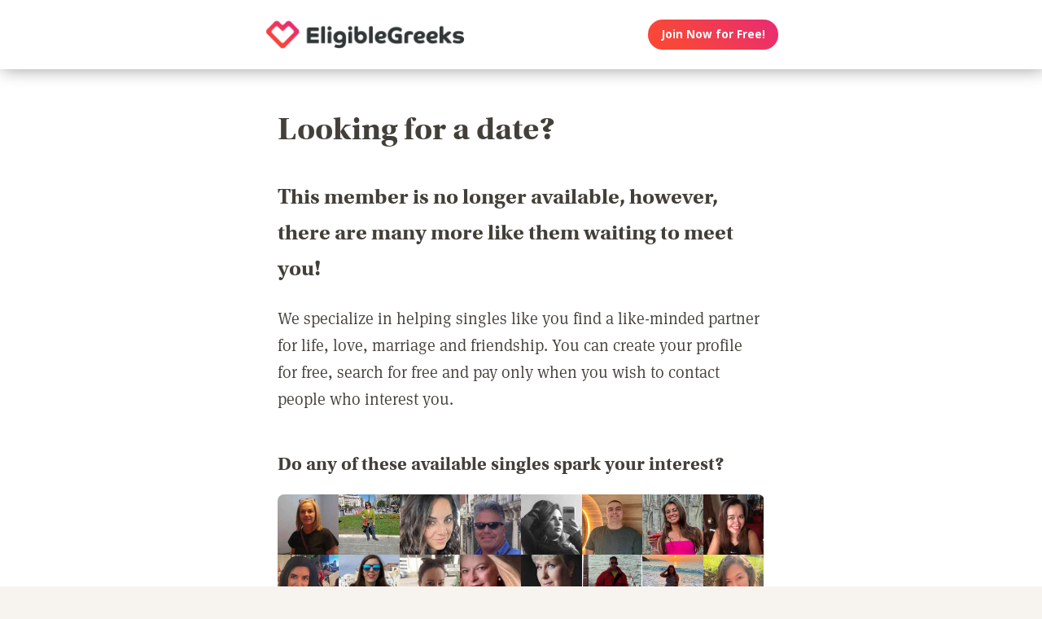

--- FILE ---
content_type: text/html;charset=utf-8
request_url: https://eligiblegreeks.com/singles-dating-profile
body_size: 39754
content:
<!DOCTYPE html>
<html xml:lang="en" lang="en">
<!-- NEW WRAPPER -->
<head>
	<title>Looking for a date?</title>
  <meta name="description" content="We can help you find a date with our large membership of singles from your town and around the world." />
  <meta name="keywords" content="dating, singles" />
	
	<meta charset="utf-8">
	<link rel="shortcut icon" type="image/x-icon" href="/public/images/favicons/ws-favicon-pink.ico">
	
	<link rel="canonical" href="https://eligiblegreeks.com/singles-dating-profile">
	
	<meta content="width=device-width, initial-scale=1.0" name="viewport">
  <!--      -->
	<script type="text/javascript">
		function handleWindowResize() {
		var bodyMaxWidth = 2560;
		var landingPageBodyMax = 1366;
		var remScalingFactor = 50;

		// rem calibrate
		var windowWidth = window.innerWidth;
		var fontSize = windowWidth;
		if (windowWidth >= bodyMaxWidth) {
		fontSize = bodyMaxWidth;
		} else if (windowWidth >= landingPageBodyMax) {
		fontSize = landingPageBodyMax;
		}
		document.documentElement.style.fontSize = fontSize / remScalingFactor + 'px';

		if (document.querySelector('.landingHeader___1sFEGu')) {
		document.querySelector('#signupModal').style.height = window.innerHeight+'px';
		}
		}

		window.addEventListener('resize', handleWindowResize);
		window.addEventListener('load', handleWindowResize);
		handleWindowResize();


		function getStyleNum(elm, property) {
		  return parseFloat(getComputedStyle(elm)[property]);
		};

		fitText = function fitText(elm, iteration = 0, safeLength, maxWidth, maxHeight) {
		  var iteration = arguments.length > 1 && arguments[1] !== undefined ? arguments[1] : 0;
		  if (!elm || safeLength && elm.textContent.length <= safeLength || iteration > 32) return;
		  elm.style.display = 'inline-block';
		  var parentElement = elm.parentElement;
		  var div = document.createElement('div');
		  parentElement.appendChild(div);
		  div.style.width = '1em';
		  var oneEM = getStyleNum(div, 'width');
		  parentElement.removeChild(div);
		  var parentElementWidth = getStyleNum(parentElement, 'width') - getStyleNum(parentElement, 'paddingLeft') - getStyleNum(parentElement, 'paddingRight');
		  var parentElementHeight = getStyleNum(parentElement, 'height') - getStyleNum(parentElement, 'paddingTop') - getStyleNum(parentElement, 'paddingBottom');
		  var maxWidth = maxWidth ? maxWidth * oneEM : parentElementWidth;
		  var maxHeight = maxHeight ? maxHeight * oneEM : parentElementHeight;
		  var elmBoundingClientRect = elm.getBoundingClientRect();

		  if (!!maxWidth && !!maxHeight && (parseInt(elmBoundingClientRect.width, 10) > Math.round(maxWidth) || parseInt(elmBoundingClientRect.height, 10) > Math.round(maxHeight))) {
		    // reduce element font size
		    elm.style.fontSize = "".concat(getStyleNum(elm, 'fontSize') / oneEM - 0.1, "em");
		    // elm.style.lineHeight = "".concat((getStyleNum(elm, 'fontSize') / oneEM - 0.1) * 1.4, "em"); // recursive to reduced more if it is not fit yet

		    fitText(elm, iteration + 1, arguments[2], arguments[3] , arguments[4]);
		  }
		};

		function handleScroll(toShowElm, toHideElm) {
		  var scrollableElement = window;
		  var headerHeight = document.querySelector('.landingHeader___1sFEGu').clientHeight;
		  var shouldBeVisible = document.querySelector(toShowElm).getBoundingClientRect().top - headerHeight < 0;
		  var shouldBeHidden = document.querySelector(toHideElm).getBoundingClientRect().top < window.innerHeight;
		  if (shouldBeVisible)
		    document.querySelector('.stickyCTA').classList.add('visible');
		  if (shouldBeHidden || !shouldBeVisible)
		    document.querySelector('.stickyCTA').classList.remove('visible');
		}

		stickyCTASetup = function(toShowElm, toHideElm, buttonLabel) {
		  document.addEventListener('DOMContentLoaded', function(){
		  	if (document.querySelector(toShowElm)) {
			    var scrollableElement = window;
			    scrollableElement.addEventListener('scroll', function() { handleScroll(toShowElm, toHideElm)});
			    if (buttonLabel) document.querySelector('.stickyCTA .button___17DvsG').innerHTML = buttonLabel;
			}
		  }, false);
		}


		// forEach polyfill
		if (window.NodeList && !NodeList.prototype.forEach) {
		  NodeList.prototype.forEach = function (callback, thisArg) {
		    thisArg = thisArg || window;
		    for (var i = 0; i < this.length; i++) {
		      callback.call(thisArg, this[i], i, this);
		    }
		  };
		}

		// handle select value change
		onSelectChange = function(elm) {
		  elm.nextElementSibling.innerHTML = elm.options[elm.selectedIndex].text;
		}
		// handle default select value
		document.addEventListener("DOMContentLoaded", function(event) {
		  selectElementsList = document.querySelectorAll('.searchForm select')
		  selectElementsList.forEach(function(selectElement) {
		    onSelectChange(selectElement);
		  });
		});

		// lazy load Signup iframe and images on page scroll
		document.addEventListener('DOMContentLoaded', function(){
		  var scrollableElement = window;
		  scrollableElement.addEventListener('scroll', function() {
		    const iframe = document.querySelector('#signupIframe');
		    if (iframe && !iframe.src && iframe.getAttribute('source')) {
		      iframe.src = iframe.getAttribute('source');
		    }
		  });
		}, false);


		// lazy load images

		document.addEventListener("DOMContentLoaded", function() {
			var lazyloadImages;
			var isIOS = !!navigator.platform && /iPad|iPhone|iPod/.test(navigator.platform) && !window.MSStream;
			var iosVersion = 0;
			var agent = window.navigator.userAgent;
			var start = agent.indexOf('OS ');
			if( ( agent.indexOf( 'iPhone' ) > -1 || agent.indexOf( 'iPad' ) > -1 ) && start > -1 ){
  			iosVersion = window.Number( agent.substr( start + 3, 3 ).replace( '_', '.' ) );
			}

			//  iOS 12.1 has IntersectionObserver but fails to use it
			if ("IntersectionObserver" in window && !(isIOS && iosVersion < 13)) {
		    lazyloadImages = document.querySelectorAll(".lazyImage");
		    var imageObserver = new IntersectionObserver(function(entries, observer) {
		      entries.forEach(function(entry) {
		        if (entry.isIntersecting) {
		          var image = entry.target;
		          image.classList.remove("lazyImage");
		          if (image.dataset.src) {image.src = image.dataset.src;}
		          imageObserver.unobserve(image);
		        }
		      });
		    });

		    lazyloadImages.forEach(function(image) {
		      imageObserver.observe(image);
		    });
		  } else {
		    var lazyloadThrottleTimeout;
		    var scrollableElement = window;

				function isElementInView(element) {
					var pageTop = window.pageYOffset;
					var pageBottom = pageTop + window.innerHeight;
					var elementTop = element.getBoundingClientRect().top + document.documentElement.scrollTop;
					return elementTop <= pageBottom;
				};

		    function lazyload () {
			    lazyloadImages = document.querySelectorAll(".lazyImage");

			    if (lazyloadThrottleTimeout) {
		        clearTimeout(lazyloadThrottleTimeout);
		      }

		      lazyloadThrottleTimeout = setTimeout(function() {
		        var scrollTop = window.pageYOffset;
		        lazyloadImages.forEach(function(img) {
	            if (isElementInView(img)) {
	              if (img.dataset.src) {img.src = img.dataset.src;}
	              img.classList.remove('lazyImage');
	            }
		        });
		        if(lazyloadImages.length == 0) {
		          scrollableElement.removeEventListener("scroll", lazyload);
		          window.removeEventListener("resize", lazyload);
		          window.removeEventListener("orientationChange", lazyload);
		        }
		      }, 20);
		    }

		    scrollableElement.addEventListener("scroll", lazyload);
		    window.addEventListener("resize", lazyload);
		    window.addEventListener("orientationChange", lazyload);
		    lazyload ();
		  }
		})
	</script>

	<!-- https://css-tricks.com/the-fastest-google-fonts/ -->
	<link rel="preconnect"
      href="https://fonts.gstatic.com"
      crossorigin />

	<link rel="preload"
	      as="style"
	      href="https://fonts.googleapis.com/css?family=Open+Sans:400,300,700&display=swap" />

	<link rel="stylesheet"
	      href="https://fonts.googleapis.com/css?family=Open+Sans:400,300,700&display=swap"
	      media="print" onload="this.media='all'" />

	<link rel="preconnect"
      href="https://use.typekit.net"
      crossorigin />

	<link rel="preload"
	      as="style"
	      href="https://use.typekit.net/wqj2amv.css" />

	<link rel="stylesheet"
	      href="https://use.typekit.net/wqj2amv.css"
	      media="print" onload="this.media='all'" />


	<style type="text/css">
		/* Inlined critical path css */
    
    
    
    
    
    
	    
      .icon{display:inline-block;width:1em;height:1em;stroke-width:0;stroke:currentColor;fill:currentColor}.lazyImage{background-image:none!important}img{aspect-ratio:attr(width)/attr(height)}html{font-size:100%;-webkit-text-size-adjust:100%;-ms-text-size-adjust:100%;font-family:sans-serif}h1{font-size:2em}h1,h2{margin:0}h2{font-size:1.5em}h3{font-size:1.17em}h3,h4{margin:0}h4{font-size:1em}ul{margin:1em 0;}img{border:0;-ms-interpolation-mode:bicubic}svg:not(:root){overflow:hidden}html{box-sizing:border-box}*,:after,:before{box-sizing:inherit}ul{padding:0}:focus{outline:0}img:not([alt=""]){font-size:0}img{display:block;max-width:100%;height:auto}:root{-webkit-text-size-adjust:none;-moz-text-size-adjust:none;-o-text-size-adjust:none;text-size-adjust:none}html{touch-action:manipulation;-webkit-font-smoothing:antialiased;-moz-osx-font-smoothing:grayscale}body{font-family:Helvetica,Arial,sans-serif}a,a:visited{text-decoration:none;color:inherit}@media screen and (min-width:2560px){html{font-size:51.2px}}@media screen and (min-width:1366px) and (max-width:2559px){html{font-size:27.32px}}@media screen and (min-width:1024px) and (max-width:1365px){html{font-size:20.48px}}@media screen and (min-width:600px) and (max-width:1023px){html{font-size:12px}}@media screen and (min-width:320px) and (max-width:599px){html{font-size:6.4px}}body,html{width:100%;}body{margin:0;padding:0;background-color:#f7f4ef}.clearfix___12A4Lo:after,.clearfix___12A4Lo:before{content:" ";display:table}.clearfix___12A4Lo:after{clear:both}.square-100___SAVKma{width:3.3256666667rem}.height-100___2GTj64,.square-100___SAVKma{height:3.3256666667rem}.width-800___2n1tVQ{width:26.659rem}@media screen and (min-width:600px) and (max-width:1023px){.square-100___SAVKma{width:5.5427777778rem}.height-100___2GTj64,.square-100___SAVKma{height:5.5427777778rem}.width-800___2n1tVQ{width:44.4316666667rem}}@media screen and (min-width:320px) and (max-width:599px){.square-100___SAVKma{height:12.47125rem;width:12.47125rem}.height-100___2GTj64{height:12.47125rem}}@media screen and (min-width:600px) and (max-width:1023px){.width-800t___wBgUyE{width:44.4316666667rem}}@media screen and (min-width:320px) and (max-width:599px){.height-75m___1k8vZn{height:9.34625rem}.width-400m___1xbxPb{width:49.97125rem}}.padding-40pad___1MzgKm{padding:1.3256666667rem}.padding-50pad___247gA3{padding:1.659rem}.padding-75pad___2r8Hwe{padding:2.4923333333rem}@media screen and (min-width:600px) and (max-width:1023px){.padding-40pad___1MzgKm{padding:2.2094444444rem}.padding-50pad___247gA3{padding:2.765rem}.padding-75pad___2r8Hwe{padding:4.1538888889rem}}@media screen and (min-width:320px) and (max-width:599px){.padding-40pad___1MzgKm{padding:4.97125rem}.padding-50pad___247gA3{padding:6.22125rem}.padding-75pad___2r8Hwe{padding:9.34625rem}}@media screen and (min-width:600px) and (max-width:1023px){.padding-40tpad___1LMDht{padding:2.2094444444rem}}@media screen and (min-width:320px) and (max-width:599px){.padding-30mpad___135nHL{padding:3.72125rem}}.t18___2fVtTx{font-size:1.2857142857em}@media screen and (min-width:600px) and (max-width:1023px){.t14t___J71PuJ{font-size:1em}}@media screen and (min-width:320px) and (max-width:599px){.t12m___3a5B9g{font-size:.8571428571em}}.reachtext___2GjZm5 ul>li{margin-bottom:.6em;list-style:none;position:relative;vertical-align:middle}.reachtext___2GjZm5 ul>li:before{content:"\25CF";color:#579ee6;display:inline-block;position:absolute;left:-1.2em}.reachtext___2GjZm5 h1,.reachtext___2GjZm5 h2,.reachtext___2GjZm5 h3,.reachtext___2GjZm5 h4{margin-bottom:.8em}.reachtext___2GjZm5 h1:not(:first-child),.reachtext___2GjZm5 h2:not(:first-child){margin-top:1.2em}.reachtext___2GjZm5 h3:not(:first-child),.reachtext___2GjZm5 h4:not(:first-child){margin-top:2em}body{font-size:14px;font-weight:400;line-height:1.65}@media screen and (min-width:2560px){body{font-size:26.2371888726px}}@media screen and (min-width:1366px) and (max-width:2559px){body{font-size:20.1185944363px;font-size:.51245rem}}@media screen and (min-width:1024px) and (max-width:1365px){body{font-size:13px;font-size:calc(6.0117px + .2924rem)}}@media screen and (min-width:600px) and (max-width:1023px){body{font-size:15.5px;font-size:calc(2.09434px + .82547rem)}}@media screen and (min-width:320px) and (max-width:599px){body{font-size:19px;font-size:calc(2.57143px + 1.78571rem)}}.xButton___3gO7P9{position:absolute;top:50%;transform:translateY(-50%);right:0;font-size:.8em;padding:.8em;color:#e0d9d0}.bodyWrapper___3K4_WY{min-height:100%;background-color:#b09e86;width:100%;z-index:-1;position:relative}.overlayMask{position:fixed;top:0;left:0;overflow:hidden;width:0;height:0;background-color:#000;opacity:0;z-index:4000}.box___1gwWWm{border:1px solid #e0d9d0;background-color:#fff;border-radius:.4em}.button___17DvsG{display:inline-block;font-weight:700;height:2.7em;line-height:2.7em;margin-right:.7em;outline:0;padding:0 1.2em;position:relative;text-align:center;vertical-align:middle;white-space:nowrap}.avatar{background-color:transparent}.modalOverlay___39vwDs{background-color:rgba(241,236,228,.9);bottom:0;left:0;position:fixed;right:0;top:0;display:flex;flex-flow:row wrap;justify-content:center;align-items:center;align-content:space-around;opacity:0}.modalContent___2Dj-vK{flex:0 1 auto;margin:0 auto;display:block;position:relative}.defaultModalContainertStyle___mXFydN{box-shadow:0 .5rem 1.5rem 0 rgba(0,0,0,.48);background-color:#fff;border-radius:.3em;overflow:auto;max-height:100%;max-height:calc(100% - 1.659rem);margin:1.659rem}@media screen and (min-width:320px) and (max-width:599px){.defaultModalContainertStyle___mXFydN{max-height:calc(100% - 3.72125rem);margin:3.72125rem}}@media screen and (min-width:600px) and (max-width:1023px){.defaultModalContainertStyle___mXFydN{max-height:calc(100% - 1.65389rem);margin:1.65389rem}}.modalOverlayOpen___j6r159{opacity:1}.xButton___dWuqJc{position:absolute;right:0;top:0;transform:none;font-size:.9em!important}.xButton___dWuqJc:before{display:block}.pageWrapper___1rW0oi{position:relative}.pageContentWrapper___36eoUf{min-height:100%;position:relative;margin-left:11.659rem}@media screen and (min-width:600px) and (max-width:1023px){.pageContentWrapper___36eoUf{margin-left:5.5427777778rem}}@media screen and (min-width:320px) and (max-width:599px){.pageContentWrapper___36eoUf{margin-left:0}}.light___wEoW8f{background-color:#f1ece5;color:#433f3a}.dark___3MYMnk{background-color:#433f3a;color:#e5d6c1}.wrapperWithSidebar___1v4YZS{box-shadow:0 -.5rem 2.5rem .5rem rgba(0,0,0,.45)}.footer___iUIEO7{position:absolute;bottom:0}.footer___iUIEO7:after{content:"";height:4.9923333333rem;width:100%;display:block;opacity:.05}@media screen and (min-width:600px) and (max-width:1023px){.footer___iUIEO7:after{background-size:contain}}@media screen and (min-width:320px) and (max-width:599px){.footer___iUIEO7:after{background-size:contain}}.pageContent___V-9bDP{width:100%;color:#433f3a;float:left}.hasFooter___utKNrQ{padding-bottom:9.9923333333rem}.pageContent___1MusaL>*{float:left}.modalFrame___22Ch7k{height:100%;width:100%;max-width:380px;-webkit-overflow-scrolling:touch;overflow-y:auto;font-size:0}.modalFrame___22Ch7k iframe{border:none;height:100%;width:100%}.body___WtJ2Vr{width:100%;max-width:2560px;margin:0 auto;position:relative;font-size:1em;}.centerSection___2RHYiE{margin:0 auto;max-width:1366px}@media screen and (min-width:2560px){.centerSection___2RHYiE{max-width:2560px}}.footerLinks___JeLbOy{margin-bottom:1em}.footerLink___2Yk1Og{display:inline-block}.footerLink___2Yk1Og:after{content:"-";padding:0 5px}.footerLink___2Yk1Og:last-child:after{display:none}.loginButtonWrapper___k7DgEe{display:flex;align-items:center;flex-direction:column;align-self:center}.loginButton___1a7TLc{background:#3ca24d;border:none!important;color:#fff;margin-right:0}@media screen and (min-width:320px) and (max-width:599px){.loginButton___1a7TLc{font-size:.8em}}.landingHeader___1sFEGu{width:100%;position:relative;background-color:#fff;box-shadow:3px 0 20px rgba(0,0,0,.4);z-index:5000}.centerSection___7P_AdP{height:100%;display:flex;flex-flow:row nowrap;justify-content:space-between;align-content:center}.siteLogoWrapper___1M0D4o{height:100%}.logo___2i6JLi{margin:0 auto; height: 100% !important; width: auto;}.actionButtonsWrapper___2G-Ky1{margin-right:.9923333333rem;display:flex;flex-flow:row nowrap}.buttonWrapper___2Qng-C{display:flex;align-items:center}.avatar{background-color:initial}.profilePicture___1AUFx1 .avatar{background-color:#effaf9}h1,h2,h3{font-weight:400}h1{font-size:1.7em;line-height:1.5}h1,h2{margin:0}h2{font-size:1.4em}.button___17DvsG{border-radius:2em}.roundedImage{border-radius:.75em;font-size:1em!important}.loginButton___1a7TLc{background:linear-gradient(45deg, #f84739 20%, #e82b74 100%) !important}.loginButton___1a7TLc:hover{background:linear-gradient(0, #f84739 20%, #e82b74 100%) !important}.siteLogoWrapper___1M0D4o{display:flex}.siteLogoWrapper___1M0D4o img{height:auto;max-height:3.3256666667rem}@media screen and (min-width:600px) and (max-width:1023px){.siteLogoWrapper___1M0D4o img{max-height:5.5427777778rem}}@media screen and (min-width:320px) and (max-width:599px){.siteLogoWrapper___1M0D4o img{max-height:9.34625rem}}.siteLogoWrapper___1M0D4o a{align-self:center}.bodyWrapper___3K4_WY{background-color:#fff}#bodyWrapper{z-index:0!important}.pageContentWrapper___36eoUf{min-height:100vh;box-shadow:none;margin-left:auto!important;margin-right:auto!important}.pageContent___V-9bDP{display:flex;flex-direction:column}.pageContent___1MusaL{overflow:visible}.centerSection___2RHYiE{max-width:26.659rem}@media screen and (min-width:600px) and (max-width:1023px){.centerSection___2RHYiE{max-width:44.4316666667rem}}@media screen and (min-width:320px) and (max-width:599px){.centerSection___2RHYiE{max-width:49.97125rem}}.articlePagesHeadline{padding-bottom:2em}@media screen and (min-width:320px) and (max-width:599px){.articlePagesHeadline{padding-bottom:1em}}.articlePagesHeadline h2{font-family:Open Sans,Helvetica,Arial,sans-serif!important;font-weight:400!important;font-size:1.7em!important}@media screen and (min-width:600px) and (max-width:1023px){.articlePagesHeadline h2{font-size:1.5em!important}}@media screen and (min-width:320px) and (max-width:599px){.articlePagesHeadline h2{font-size:1em!important}}.articlePagesHeadline .author{padding-top:.75em;font-size:1em;display:flex;align-items:center}@media screen and (min-width:320px) and (max-width:599px){.articlePagesHeadline .author{font-size:.7em!important}}.articlePagesHeadline .author>*{margin-right:.6em}.articlePagesHeadline .author-avatar{font-size:1em;border-radius:10em;height:.9923333333rem;width:.9923333333rem}@media screen and (min-width:320px) and (max-width:599px){.articlePagesHeadline .author-avatar{height:3.09625rem;width:3.09625rem}}@media screen and (min-width:600px) and (max-width:1023px){.articlePagesHeadline .author-avatar{height:1.3761111111rem;width:1.3761111111rem}}.seoPagesContent{width:100%}.blogStyle{background-color:#fff;width:100%;font-style:normal}.blogStyle h1,.blogStyle h2,.blogStyle h3,.blogStyle h4{font-family:utopia-std,serif}.blogStyle ul{font-family:ff-meta-serif-web-pro,serif;font-weight:400;font-size:1.3em}.blogStyle h1,.blogStyle h2,.blogStyle h3,.blogStyle h4{font-weight:700}.blogStyle h1{font-size:3em}.blogStyle h2{font-size:2em}.blogStyle h3{font-size:1.7em}.blogStyle h4{font-size:1.5em}@media screen and (min-width:600px) and (max-width:1023px){.blogStyle h1{font-size:2.6em}.blogStyle h2{font-size:1.7em}.blogStyle h3{font-size:1.5em}.blogStyle h4{font-size:1.3em}.blogStyle ul{font-size:1.2em}}@media screen and (min-width:320px) and (max-width:599px){.blogStyle h1{font-size:1.8em}.blogStyle h2{font-size:1.3em}.blogStyle h3{font-size:1.1em}.blogStyle h4{font-size:1em}.blogStyle ul{font-size:.9em}}.footer___iUIEO7{background-color:#55504c;position:relative;bottom:auto;width:100%;float:left}.footer___iUIEO7 .centerContainer___eYF4lP{color:#fff}.hasFooter___utKNrQ{padding-bottom:0!important}.profileCardList .photoLink .avatar:before{font-size:3em}.profileCardList .photoLink .avatar{border-radius:7px 7px 0 0;overflow:hidden;width:100%;height:auto}.reachtext___2GjZm5 ul{padding-left:1em}.hiddenModal{display:none}.modalOverlay___39vwDs{z-index:5001}.modalContent___2Dj-vK{height:100%;background-color:#f7f4ef;width:100%;max-width:380px;margin:1em}.close___3uXTku{z-index:1}.seoPagesContent{width: 100%;}.photosList___2Yrs1E .photoLink:nth-child(8n+0) div{margin-right:-.1em}@media screen and (min-width: 320px) and (max-width: 599px){.photosList___2Yrs1E .photoLink:nth-child(4n+0) div{margin-right:-.1em}}.landingHeader___1sFEGu{position:sticky;top:0;}

	    
    

	</style>

	
	<link rel="stylesheet" href="/NAS/static/assets/seogeo_41.css" media="print" onload="this.media='all'">
	


  
  
  
  
  
  
    
    <link rel="stylesheet" href="/assets/css/new/simple-pages.css?v=build-2026-01-02_17.48.38" media="print" onload="this.media='all'" >
    
  

	<script>
	function openSignupModal() {
 	  document.querySelector('#signupModal iframe').src="/signuppage?affiliateid=GEO_singles-dating-profile";
		document.getElementById('signupModal').classList.remove('hiddenModal');
		return false;
	}
	function closeSignupModal() {
		document.getElementById('signupModal').classList.add('hiddenModal');
		return false;
	}
	</script>
</head>

<body class="fonts-loaded">
<div id="root">
	<div class=" " dir="ltr">
		<div id="singles-dating-profile" class="body___WtJ2Vr">
			<div id="bodyWrapper" class="bodyWrapper___3K4_WY">


				<!-- TOP WHITE HEADER -->
				<div class="landingHeader___1sFEGu height-100___2GTj64 height-75m___1k8vZn clearfix___12A4Lo">
				    <div class="centerSection___7P_AdP centerSection___2RHYiE">
							  
				        <div class="siteLogoWrapper___1M0D4o">
				            <a href="/?affiliateid=GEO_singles-dating-profile">
				                <img alt="EligibleGreeks.com" width="640" height="182"
                        src="https://eligiblegreeks.com/public/images/logos/eligible-greeks-logo.png"
                        class="logo___2i6JLi height-100___2GTj64 height-75m___1k8vZn">
				            </a>
				        </div>
				        <div class="actionButtonsWrapper___2G-Ky1 height-100___2GTj64 height-75m___1k8vZn">
				            <div class="buttonWrapper___2Qng-C">
				                <div class="loginButtonWrapper___k7DgEe">
				                    <span onclick="return openSignupModal();"
			                            class="loginButton___1a7TLc button___17DvsG box___1gwWWm">Join Now for Free!</span>
				                </div>
				            </div>
				        </div>
								
				    </div>
				</div>


				<div class="pageWrapper___1rW0oi">
					<div id="PageContentWrapper" class="light___wEoW8f wrapperWithSidebar___1v4YZS pageContentWrapper___36eoUf clearfix___12A4Lo width-800___2n1tVQ width-800t___wBgUyE width-400m___1xbxPb">
						<div class="pageContent___V-9bDP hasFooter___utKNrQ">
							<div class="pageContent___1MusaL">
								
								
								

								<!-- MAIN PAGE CONTENT -->
<!-- TYPE:  PAGE: :page -->
<!-- NEW PAGE -->






                
                
                
								<div class="reachtext___2GjZm5 seoPagesContent blogStyle light___wEoW8f padding-50pad___247gA3 padding-30mpad___135nHL">
                  
                  
                  <h1>
  Looking for a date?
</h1>

<h2>  
This member is no longer available, however, there are many more like them waiting to meet you!
</h2>

<p>
  We specialize in helping singles like you find a like-minded partner for life, love, marriage and friendship. You can create your profile for free, search for free and pay only when you wish to contact people who interest you.
</p>
<h3>
  Do any of these available singles spark your interest?
</h3>
<!-- NEW FACES -->
<div class="sectionContent___2klOXE clearfix___12A4Lo">
	<div class="photosList___2Yrs1E width-800___2n1tVQ width-400m___1xbxPb clearfix___12A4Lo">
    
  	<a href="/publicprofile/13557580" class="photoLink">
  		<div class="profilePicture___1AUFx1 PROFILE_PICTURE_MEDIUM___1_yl4s square-100___SAVKma">
        
  			<!-- IF HAS PHOTO : -->
  			<div class="avatar lazyImage PROFILE_PICTURE_MEDIUM___1IZZrk square-100___SAVKma avatar___1YFKIJ"
             title="Single Greek woman in Port Elizabeth, South Africa, South Africa"
             style="background-image: url('https://primg.worldsingles.com/NAS/userphotos/41/135/57/580/2D059C9D-E788-49A2-82C2-445DEF98F5B6_250.jpg');">
        </div>
        
  		</div>
  	</a>
    
  	<a href="/publicprofile/13548304" class="photoLink">
  		<div class="profilePicture___1AUFx1 PROFILE_PICTURE_MEDIUM___1_yl4s square-100___SAVKma">
        
  			<!-- IF HAS PHOTO : -->
  			<div class="avatar lazyImage PROFILE_PICTURE_MEDIUM___1IZZrk square-100___SAVKma avatar___1YFKIJ"
             title="Single Greek woman in Αθήνα, Αθήνα, Greece"
             style="background-image: url('https://primg.worldsingles.com/NAS/userphotos/322/135/48/304/A3782DFE-EAA5-4951-A7BA-6FB301AD5E2A_250.jpg');">
        </div>
        
  		</div>
  	</a>
    
  	<a href="/publicprofile/13487902" class="photoLink">
  		<div class="profilePicture___1AUFx1 PROFILE_PICTURE_MEDIUM___1_yl4s square-100___SAVKma">
        
  			<!-- IF HAS PHOTO : -->
  			<div class="avatar lazyImage PROFILE_PICTURE_MEDIUM___1IZZrk square-100___SAVKma avatar___1YFKIJ"
             title="Single Greek woman in Αθήνα, Ελλάδα, Greece"
             style="background-image: url('https://primg.worldsingles.com/NAS/userphotos/322/134/87/902/F23C20A1-65E4-47E5-BE04-D7B160184710_250.jpg');">
        </div>
        
  		</div>
  	</a>
    
  	<a href="/publicprofile/13553264" class="photoLink">
  		<div class="profilePicture___1AUFx1 PROFILE_PICTURE_MEDIUM___1_yl4s square-100___SAVKma">
        
  			<!-- IF HAS PHOTO : -->
  			<div class="avatar lazyImage PROFILE_PICTURE_MEDIUM___1IZZrk square-100___SAVKma avatar___1YFKIJ"
             title="Single Greek man in Roseville, CA, United States"
             style="background-image: url('https://primg.worldsingles.com/NAS/userphotos/41/135/53/264/C78977DC-7E39-4973-B338-4CB92AE7FFF6_250.jpg');">
        </div>
        
  		</div>
  	</a>
    
  	<a href="/publicprofile/13543457" class="photoLink">
  		<div class="profilePicture___1AUFx1 PROFILE_PICTURE_MEDIUM___1_yl4s square-100___SAVKma">
        
  			<!-- IF HAS PHOTO : -->
  			<div class="avatar lazyImage PROFILE_PICTURE_MEDIUM___1IZZrk square-100___SAVKma avatar___1YFKIJ"
             title="Single Greek woman in Zoetermeer, Nederland, Netherlands"
             style="background-image: url('https://primg.worldsingles.com/NAS/userphotos/41/135/43/457/f348f0ae-870c-4ec1-bf20-15672884025b_250.jpg');">
        </div>
        
  		</div>
  	</a>
    
  	<a href="/publicprofile/13513033" class="photoLink">
  		<div class="profilePicture___1AUFx1 PROFILE_PICTURE_MEDIUM___1_yl4s square-100___SAVKma">
        
  			<!-- IF HAS PHOTO : -->
  			<div class="avatar lazyImage PROFILE_PICTURE_MEDIUM___1IZZrk square-100___SAVKma avatar___1YFKIJ"
             title="Single Greek man in Sydney, NSW, Australia"
             style="background-image: url('https://primg.worldsingles.com/NAS/userphotos/41/135/13/033/fa7a8700-4759-448d-aab3-da9c5dc50876_250.jpg');">
        </div>
        
  		</div>
  	</a>
    
  	<a href="/publicprofile/13524484" class="photoLink">
  		<div class="profilePicture___1AUFx1 PROFILE_PICTURE_MEDIUM___1_yl4s square-100___SAVKma">
        
  			<!-- IF HAS PHOTO : -->
  			<div class="avatar lazyImage PROFILE_PICTURE_MEDIUM___1IZZrk square-100___SAVKma avatar___1YFKIJ"
             title="Single Greek woman in New York, NY, United States"
             style="background-image: url('https://primg.worldsingles.com/NAS/userphotos/41/135/24/484/dc910dc6-db05-4205-8a7a-88285dede35b_250.jpg');">
        </div>
        
  		</div>
  	</a>
    
  	<a href="/publicprofile/13558666" class="photoLink">
  		<div class="profilePicture___1AUFx1 PROFILE_PICTURE_MEDIUM___1_yl4s square-100___SAVKma">
        
  			<!-- IF HAS PHOTO : -->
  			<div class="avatar lazyImage PROFILE_PICTURE_MEDIUM___1IZZrk square-100___SAVKma avatar___1YFKIJ"
             title="Single Greek woman in Lapu-lapu City, Cebu, Philippines"
             style="background-image: url('https://primg.worldsingles.com/NAS/userphotos/41/135/58/666/4CA65DA3-4D75-4AB1-8268-E4A980F3AF53_250.jpg');">
        </div>
        
  		</div>
  	</a>
    
  	<a href="/publicprofile/13507765" class="photoLink">
  		<div class="profilePicture___1AUFx1 PROFILE_PICTURE_MEDIUM___1_yl4s square-100___SAVKma">
        
  			<!-- IF HAS PHOTO : -->
  			<div class="avatar lazyImage PROFILE_PICTURE_MEDIUM___1IZZrk square-100___SAVKma avatar___1YFKIJ"
             title="Single Greek woman in Naples, FL, United States"
             style="background-image: url('https://primg.worldsingles.com/NAS/userphotos/41/135/07/765/093DDE62-6807-49F2-ADD2-F3AE5A800850_250.jpg');">
        </div>
        
  		</div>
  	</a>
    
  	<a href="/publicprofile/13560639" class="photoLink">
  		<div class="profilePicture___1AUFx1 PROFILE_PICTURE_MEDIUM___1_yl4s square-100___SAVKma">
        
  			<!-- IF HAS PHOTO : -->
  			<div class="avatar lazyImage PROFILE_PICTURE_MEDIUM___1IZZrk square-100___SAVKma avatar___1YFKIJ"
             title="Single Greek woman in Αθήνα, Ελλάδα, Greece"
             style="background-image: url('https://primg.worldsingles.com/NAS/userphotos/322/135/60/639/BDC4DC44-1AF7-4C14-853E-A522CC037A80_250.jpg');">
        </div>
        
  		</div>
  	</a>
    
  	<a href="/publicprofile/13534125" class="photoLink">
  		<div class="profilePicture___1AUFx1 PROFILE_PICTURE_MEDIUM___1_yl4s square-100___SAVKma">
        
  			<!-- IF HAS PHOTO : -->
  			<div class="avatar lazyImage PROFILE_PICTURE_MEDIUM___1IZZrk square-100___SAVKma avatar___1YFKIJ"
             title="Single Greek woman in Athens, Greece, Greece"
             style="background-image: url('https://primg.worldsingles.com/NAS/userphotos/41/135/34/125/BD0FD773-21BC-4F80-8415-84D331428B89_250.jpg');">
        </div>
        
  		</div>
  	</a>
    
  	<a href="/publicprofile/13552100" class="photoLink">
  		<div class="profilePicture___1AUFx1 PROFILE_PICTURE_MEDIUM___1_yl4s square-100___SAVKma">
        
  			<!-- IF HAS PHOTO : -->
  			<div class="avatar lazyImage PROFILE_PICTURE_MEDIUM___1IZZrk square-100___SAVKma avatar___1YFKIJ"
             title="Single Greek woman in Μυκήνες, Ελλάδα, Greece"
             style="background-image: url('https://primg.worldsingles.com/NAS/userphotos/322/135/52/100/9A9F5461-8C49-4013-96A9-91FDC3CF9E3F_250.jpg');">
        </div>
        
  		</div>
  	</a>
    
  	<a href="/publicprofile/13553465" class="photoLink">
  		<div class="profilePicture___1AUFx1 PROFILE_PICTURE_MEDIUM___1_yl4s square-100___SAVKma">
        
  			<!-- IF HAS PHOTO : -->
  			<div class="avatar lazyImage PROFILE_PICTURE_MEDIUM___1IZZrk square-100___SAVKma avatar___1YFKIJ"
             title="Single Greek woman in Αρχαία Νεμέα, Ελλάδα, Greece"
             style="background-image: url('https://primg.worldsingles.com/NAS/userphotos/322/135/53/465/25533313-8886-4210-96F4-1FDE30D2790C_250.jpg');">
        </div>
        
  		</div>
  	</a>
    
  	<a href="/publicprofile/12622860" class="photoLink">
  		<div class="profilePicture___1AUFx1 PROFILE_PICTURE_MEDIUM___1_yl4s square-100___SAVKma">
        
  			<!-- IF HAS PHOTO : -->
  			<div class="avatar lazyImage PROFILE_PICTURE_MEDIUM___1IZZrk square-100___SAVKma avatar___1YFKIJ"
             title="Single Greek man in Thessaloniki, , Greece"
             style="background-image: url('https://primg.worldsingles.com/NAS/userphotos/41/126/22/860/5ec3873b-b828-4c8c-ada4-0a80448d39d5_250.jpg');">
        </div>
        
  		</div>
  	</a>
    
  	<a href="/publicprofile/13538066" class="photoLink">
  		<div class="profilePicture___1AUFx1 PROFILE_PICTURE_MEDIUM___1_yl4s square-100___SAVKma">
        
  			<!-- IF HAS PHOTO : -->
  			<div class="avatar lazyImage PROFILE_PICTURE_MEDIUM___1IZZrk square-100___SAVKma avatar___1YFKIJ"
             title="Single Greek woman in Orland Park, IL, United States"
             style="background-image: url('https://primg.worldsingles.com/NAS/userphotos/41/135/38/066/dcdf08a5-4452-4d12-9d62-f089c6a2278e_250.jpg');">
        </div>
        
  		</div>
  	</a>
    
  	<a href="/publicprofile/13561395" class="photoLink">
  		<div class="profilePicture___1AUFx1 PROFILE_PICTURE_MEDIUM___1_yl4s square-100___SAVKma">
        
  			<!-- IF HAS PHOTO : -->
  			<div class="avatar lazyImage PROFILE_PICTURE_MEDIUM___1IZZrk square-100___SAVKma avatar___1YFKIJ"
             title="Single Greek woman in Pompano Beach, FL, United States"
             style="background-image: url('https://primg.worldsingles.com/NAS/userphotos/41/135/61/395/907D0F4E-8948-492A-853E-03BB8DA0206A_250.jpg');">
        </div>
        
  		</div>
  	</a>
    
  	<a href="/publicprofile/13541722" class="photoLink">
  		<div class="profilePicture___1AUFx1 PROFILE_PICTURE_MEDIUM___1_yl4s square-100___SAVKma">
        
  			<!-- IF HAS PHOTO : -->
  			<div class="avatar lazyImage PROFILE_PICTURE_MEDIUM___1IZZrk square-100___SAVKma avatar___1YFKIJ"
             title="Single Greek woman in Θεσσαλονίκη, Ελλάδα, Greece"
             style="background-image: url('https://primg.worldsingles.com/NAS/userphotos/322/135/41/722/3C9434B0-F4B8-4867-95FE-BE2203FA2BF3_250.jpg');">
        </div>
        
  		</div>
  	</a>
    
  	<a href="/publicprofile/13555783" class="photoLink">
  		<div class="profilePicture___1AUFx1 PROFILE_PICTURE_MEDIUM___1_yl4s square-100___SAVKma">
        
  			<!-- IF HAS PHOTO : -->
  			<div class="avatar lazyImage PROFILE_PICTURE_MEDIUM___1IZZrk square-100___SAVKma avatar___1YFKIJ"
             title="Single Greek woman in Nafpaktos, Greece, Greece"
             style="background-image: url('https://primg.worldsingles.com/NAS/userphotos/41/135/55/783/49395b7b-555b-4ca0-a9af-415e370d743f_250.jpg');">
        </div>
        
  		</div>
  	</a>
    
  </div>
</div>
<!-- NEW FACES -->


<p>
  Get started today by <a href="/signup?affiliateid=GEO_singles-dating-profile">creating your free profile.</a>
</p>

<BR><BR>

  <div style="text-align:center;">
      
      <script async src="//pagead2.googlesyndication.com/pagead/js/adsbygoogle.js"></script>
      <!-- [GEO]  Responsive top & bottom -->
      <ins class="adsbygoogle"
           style="display:block"
           data-ad-client="ca-pub-2178827328378934"
           data-ad-slot="6168292809"
           data-ad-format="auto"></ins>
      <script>
      (adsbygoogle = window.adsbygoogle || []).push({});
      </script>
    
    </div>
                  
                </div>
                

<!-- NEW PAGE -->
<!-- TYPE:  PAGE: :page -->

								<!-- END MAIN PAGE CONTENT -->
								
							</div>
							<div class="signupSection">
							  <div class="signupBackground lazyImage"></div>
								<iframe id="signupIframe" source="/signuppage?affiliateid=GEO_singles-dating-profile" title="Signup Form"></iframe>
							  <script>
							    window.onmessage = (e) => {
							      if (e.data.hasOwnProperty("frameHeight")) {
							        document.getElementById("signupIframe").style.height = `${e.data.frameHeight + 10}px`;
							      }
							    };
							  </script>
							</div>
						</div>

            <div class="footer___iUIEO7">
                <div class="centerContainer___eYF4lP centerSection___2RHYiE padding-50pad___247gA3 padding-40tpad___1LMDht padding-30mpad___135nHL">
										
										
                    <div class="footerLinks___JeLbOy">
                        <a class="footerLink___2Yk1Og t14___1G-lo0 t14t___J71PuJ t12m___3a5B9g" href="/aboutus?affiliateid=GEO_singles-dating-profile">About Us</a>
                        <a class="footerLink___2Yk1Og t14___1G-lo0 t14t___J71PuJ t12m___3a5B9g" href="/contact?affiliateid=GEO_singles-dating-profile">Contact Us</a>
                        <a class="footerLink___2Yk1Og t14___1G-lo0 t14t___J71PuJ t12m___3a5B9g" href="/terms?affiliateid=GEO_singles-dating-profile">Terms</a>
                        <a class="footerLink___2Yk1Og t14___1G-lo0 t14t___J71PuJ t12m___3a5B9g" href="/privacy?affiliateid=GEO_singles-dating-profile">Privacy</a>
                        <a class="footerLink___2Yk1Og t14___1G-lo0 t14t___J71PuJ t12m___3a5B9g" href="/faq?affiliateid=GEO_singles-dating-profile">FAQs</a>
                        <a class="footerLink___2Yk1Og t14___1G-lo0 t14t___J71PuJ t12m___3a5B9g" target="_blank" href="/affiliate-program">Affiliate Program</a>
                        <a href="/greek-singles-directory"
                        class="footerLink___2Yk1Og t14___1G-lo0 t14t___J71PuJ t12m___3a5B9g">Greek Dating</a>
                    </div>
										
                    <div class="contactInfo___q-PZss t14___1G-lo0 t14t___J71PuJ t12m___3a5B9g">
                        <span>World Singles, 32565-B Golden Lantern St., #179<BR>
Dana Point, Ca 92629<br/>
USA</span>&nbsp;&nbsp;&nbsp;&nbsp;
                        <a href="tel:+1 (949) 743-2535">+1 (949) 743-2535</a>
                    </div>
                    <div class="copyright___1tbg71 t14___1G-lo0 t14t___J71PuJ t12m___3a5B9g">Copyright &copy; World Singles. All rights reserved.</div>
                </div>
            </div>
					</div>
	        <div class="stickyCTA">
	          <div class="stickyCTAOverlay width-800___2n1tVQ width-400m___1xbxPb"></div>
	          <span href="" onclick="return openSignupModal();"
								  class="loginButton___1a7TLc button___17DvsG box___1gwWWm action___3vrtAv">Join Now for Free!</span>
	        </div>
				</div>
        <div id="signupModal" class="hiddenModal modalOverlayOpen___j6r159 modalOverlay___39vwDs">
          <div class="modalContent___2Dj-vK modal___1VRbhf defaultModalContainertStyle___mXFydN t18___2fVtTx t14t___J71PuJ t12m___3a5B9g" tabindex="-1">
            <span class="xButton___dWuqJc xButton___3gO7P9 close___3uXTku erosicon___1nn3ZX erosicon-close___3j_xWg" onClick="return closeSignupModal();"><svg class="icon erosicon-close"><use xlink:href="/assets/css/new/erosicon-symbol-defs.svg#erosicon-close"></use></svg></span>
            <div class="modalFrame___22Ch7k">
              <iframe title="Signup Form"></iframe>
            </div>
          </div>
        </div>
			</div>
		</div>
	</div>
</div>

<!-- Global site tag (gtag.js) - Google Analytics -->

  <script async src="https://www.googletagmanager.com/gtag/js?id=G-74ZLZ50890"></script>

<script>
  window.dataLayer = window.dataLayer || [];
  function gtag(){dataLayer.push(arguments);}
  gtag('js', new Date());



  gtag('config', 'UA-70835170-8', {'page_path' : '/singles-dating-profile'});





  
    gtag('config', 'G-74ZLZ50890', {'page_path' : '/singles-dating-profile'});
  



</script>

</body>

</html>
<!-- NEW WRAPPER -->


--- FILE ---
content_type: text/html; charset=utf-8
request_url: https://www.google.com/recaptcha/api2/aframe
body_size: 268
content:
<!DOCTYPE HTML><html><head><meta http-equiv="content-type" content="text/html; charset=UTF-8"></head><body><script nonce="IYHEb4Wb48CYjbmRBHMiPw">/** Anti-fraud and anti-abuse applications only. See google.com/recaptcha */ try{var clients={'sodar':'https://pagead2.googlesyndication.com/pagead/sodar?'};window.addEventListener("message",function(a){try{if(a.source===window.parent){var b=JSON.parse(a.data);var c=clients[b['id']];if(c){var d=document.createElement('img');d.src=c+b['params']+'&rc='+(localStorage.getItem("rc::a")?sessionStorage.getItem("rc::b"):"");window.document.body.appendChild(d);sessionStorage.setItem("rc::e",parseInt(sessionStorage.getItem("rc::e")||0)+1);localStorage.setItem("rc::h",'1769103771972');}}}catch(b){}});window.parent.postMessage("_grecaptcha_ready", "*");}catch(b){}</script></body></html>